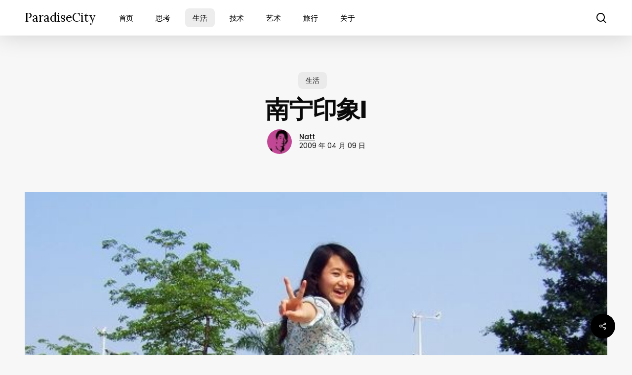

--- FILE ---
content_type: text/html; charset=utf-8
request_url: https://www.google.com/recaptcha/api2/aframe
body_size: 266
content:
<!DOCTYPE HTML><html><head><meta http-equiv="content-type" content="text/html; charset=UTF-8"></head><body><script nonce="k2wLLZAnCerHjsxwtC1l7g">/** Anti-fraud and anti-abuse applications only. See google.com/recaptcha */ try{var clients={'sodar':'https://pagead2.googlesyndication.com/pagead/sodar?'};window.addEventListener("message",function(a){try{if(a.source===window.parent){var b=JSON.parse(a.data);var c=clients[b['id']];if(c){var d=document.createElement('img');d.src=c+b['params']+'&rc='+(localStorage.getItem("rc::a")?sessionStorage.getItem("rc::b"):"");window.document.body.appendChild(d);sessionStorage.setItem("rc::e",parseInt(sessionStorage.getItem("rc::e")||0)+1);localStorage.setItem("rc::h",'1768815888597');}}}catch(b){}});window.parent.postMessage("_grecaptcha_ready", "*");}catch(b){}</script></body></html>